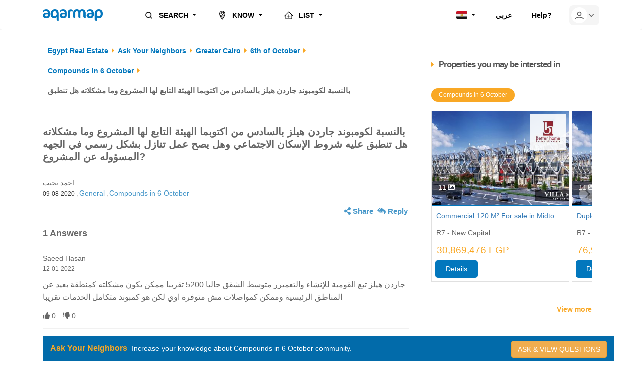

--- FILE ---
content_type: text/html; charset=UTF-8
request_url: https://aqarmap.com.eg/en/ask-neighbors/10764/answers/
body_size: 10131
content:

<!DOCTYPE html>
<html lang="en" dir="ltr" ng-app="moonshot">

<head>
    <meta charset="UTF-8" />

    <title>بالنسبة لكومبوند جاردن هيلز بالسادس من اكتوبما اله... -  | Aqarmap</title>

                <meta name="description" content="Ask the neighbors in Compounds in 6 October and know more (1 Answers) - جاردن هيلز تبع القومية للإنشاء والتعميرر متوسط الشقق حاليا 5200 تقريبا ممكن يكون مشكلته كمنطقة بعيد عن المناطق الرئيسية ">
    
    <meta name="viewport" content="width=device-width, initial-scale=1.0, maximum-scale=1.0, user-scalable=no" >
    <meta http-equiv="Accept-CH" content="DPR, Width, Viewport-Width">
    <meta http-equiv="X-UA-Compatible" content="IE=edge">
    <meta name="theme-color" content="#007dbe">
    <meta name="author" content="Aqarmap">
    <meta name="apple-itunes-app" content="app-id=642633889">
    <meta name="google-play-app" content="app-id=com.aqarmap.android">
    <meta name="robots" content="noindex, follow">
    
        <link rel="preload" as="image" href="https://aqarmap.com.eg/images/placeholder.svg">
    <link rel="preload" as="image" href="https://aqarmap.com.eg/images/logo-en-white.svg">
    <link rel="icon" type="image/x-icon" href="https://aqarmap.com.eg/favicon.ico" />
    <link rel="manifest"  href="https://aqarmap.com.eg/manifest.json" />
        <link rel="alternate" hreflang="ar"
          href="https://aqarmap.com.eg/ar/ask-neighbors/10764/answers/"/>
    <link rel="alternate" hreflang="en"
          href="https://aqarmap.com.eg/en/ask-neighbors/10764/answers/"/>
    <link rel="alternate" hreflang="x-default"
          href="https://aqarmap.com.eg/ar/ask-neighbors/10764/answers/"/>

    <meta name="twitter:card" content="summary_large_image" />
    <meta name="twitter:site" content="@Aqarmap" />
    <meta name="twitter:creator" content="@Aqarmap" />

    <meta property="og:title" content="بالنسبة لكومبوند جاردن هيلز بالسادس من اكتوبما اله... - Aqarmap"/>
    <meta property="og:description" content="Explore more questions and answers about your neighborhood or ask your neighbors and know more" />
    <meta property="og:image" content="https://s3.amazonaws.com/static.aqarmap.net/images/sharing/know-more.png" />
    <meta property="og:site_name" content="Aqarmap" />
    <meta property="fb:app_id" content=""/>

    <link rel="stylesheet" href="https://aqarmap.com.eg/builds/css/build.min.css" />
    
        
                <script>
            var app_data = {};
            app_data.locale = 'en';
            app_data.debug = false;
            app_data.base_url = "https:\/\/aqarmap.com.eg\/en\/";
            app_data.is_authenticated = false;
            app_data.messaging_api_key = "";
            app_data.messaging_sender_id = "1000000000000";
            app_data.country = "eg";
            app_data.topBar = "";
            app_data.topBarStarts = "";
            app_data.topBarCounter = "";
            app_data.environment = "prod"
            app_data.currency = "EGP"
            app_data.searchSvcUrl="https://search-svc.aqarmap.com.eg"

        </script>
        <script type="application/ld+json">
            {
                "@context": "https://schema.org",
                "@type": "Organization",
                "logo" : "https://aqarmap.com.eg/images/EnglishLogo.png",
                "url": "https://aqarmap.com.eg"
            }
        </script>
    
            <script type="application/javascript">
    window.env = {
        environment: "prod",
        TELEPORT_URI: "https://fleet-egypt.aqarmap.com",
        MOONSHOT_URI: "https://aqarmap.com.eg/",
        WOOTRIC_NPS: "NPS-7602808c",
        GOOGLE_MAP_KEY: "AIzaSyAyOG1dkUxgCAPlLi9nMXAyaPEtskO6MvM",
        APP_VERSION: "revision-eg-ee208ea",
    };
</script>
    </head>

<body class="ltr  ">
    <!-- Google Tag Manager -->
    <script>
        var tagManagerSettings = 'GTM-WSHP5Q';
        var allowTagManagerDelay = ''
    </script>
    <noscript><iframe  src="//www.googletagmanager.com/ns.html?id=GTM-WSHP5Q"
                      height="0" width="0" style="display:none;visibility:hidden" loading="lazy"></iframe></noscript>
    <script type="application/javascript" src="https://aqarmap.com.eg/builds/js/buildTagManager.min.js"></script>
    <!-- End Google Tag Manager -->

            <script src="https://securepubads.g.doubleclick.net/tag/js/gpt.js"></script>
        <script>
            window.googletag = window.googletag || {cmd: []};
            googletag.cmd.push(function() {
                googletag.pubads().enableSingleRequest();
                googletag.pubads().collapseEmptyDivs();
                googletag.pubads().setTargeting('lang', "en").setTargeting('url', "/en/ask-neighbors/10764/answers/");
            });
                            googletag.cmd.push(function() {
                    googletag.defineSlot('/34628225/half-page', [1140, 225], 'div-gpt-ad-1588539416603-0').addService(googletag.pubads());
                    googletag.enableServices();
                });
                    </script>
        <script>
            window.googletag = window.googletag || {cmd: []};
            googletag.cmd.push(function() {
                googletag.pubads().enableSingleRequest();
                googletag.pubads().collapseEmptyDivs();
                googletag.pubads().setTargeting('lang', "en").setTargeting('url', "/en/ask-neighbors/10764/answers/");
            });
                            googletag.cmd.push(function() {
                    googletag.defineSlot('/34628225/sideadlong', [300, 600], 'div-gpt-ad-1638434601381-0').addService(googletag.pubads());
                    googletag.enableServices();
                });
                    </script>
        <script>
            window.googletag = window.googletag || {cmd: []};
            googletag.cmd.push(function() {
                googletag.pubads().enableSingleRequest();
                googletag.pubads().collapseEmptyDivs();
                googletag.pubads().setTargeting('lang', "en").setTargeting('url', "/en/ask-neighbors/10764/answers/");
            });
                            googletag.cmd.push(function() {
                    googletag.defineSlot('/34628225/feedad', [320, 320], 'div-gpt-ad-1588541966744-0').addService(googletag.pubads());
                    googletag.enableServices();
                });
                    </script>
    

    <div id="overlay-back"></div>
    <div id="overlay"><div class="overlay-text">To enable notifications, please click &quot;Allow&quot;. </div></div>

    <div class="container">
    <div class="row">
                                                                                                                                                                            </div>
</div>
        <div id="vueApp"
         data-feature-toggle=""
         data-user=""
         data-user-email="">
                    <div class="header-wrapper" ng-controller="NavbarController" ng-init="checkIsMobileScreen()">

    <div id="IEerror">
        <div  class="container">
            <div class="row">
                <div class="alert alert-danger alert-dismissable">
                    <span class="fa fa-info-circle" aria-hidden="true"></span> Sorry, your browser is outdated and does not support our website. <br/> Please open our website on <a href='https://www.google.com/chrome/' target='_blank' rel='nofollow'>Google Chrome</a>  of <a href='https://getfirefox.com/' target='_blank' rel='nofollow'>Firefox</a>.
                </div>
            </div>
        </div><!-- Flash Message -->
    </div>
    
<div class="navbar-margin-selector" id="navbar" >
	<nav class="simple-navbar navbar navbar-expand-lg navbar-light">
		<div class="simple-navbar__container container">
			<div class="d-flex align-items-center simple-navbar__brand ">
				<button class="navbar-toggler" type="button" data-toggle="collapse" data-target="#sidebar" aria-controls="sidebar" aria-expanded="false" aria-label="Toggle navigation">
					<span class="navbar-toggler-icon"></span>
				</button>
				<a class="simple-navbar__brand_img" href="/en/" alt="navbar brand"></a>
							</div>
			<div class="collapse navbar-collapse navbar-parent p-0" id="sidebar" data-parent="#navbar">
				<div class="nav-container">
					<a class="nav-container__close-button hidden">x</a>
					<a class="simple-navbar__brand_img simple-navbar__brand_img_side-nav hidden" href="/en/" alt="side brand"></a>
					<ul class="simple-navbar__navbar-nav mr-auto responsive-side-nav">
						<li class="dropdown simple-navbar__item">
							<a href="#" class="icon-btn simple-navbar__icon-btn dropdown-toggle  icon-btn_baby-blue-hover  gtm-btn-more" data-toggle="collapse" data-target="#collapseOne" aria-controls="collapseOne" aria-expanded="false">
								<img class="simple-navbar__item_icon icon" src="https://aqarmap.com.eg/images/home/ic_search.png"/>
								SEARCH
							</a>
							<ul class="collapse simple-navbar__dropdown-menu simple-navbar__dropdown-menu_side-menu" id="collapseOne">
								<li>
																		<a href="https://aqarmap.com.eg/en/for-sale/property-type/" class="icon-btn simple-navbar__icon-btn gtm-btn-search">
										<img class="simple-navbar__icon-btn_img" src="https://aqarmap.com.eg/images/home/ic_listing.svg"/>
										Properties
									</a>
								</li>
								<li>
																		<a href="/en/compounds/" class="icon-btn simple-navbar__icon-btn gtm-btn-compound-search">
										<img class="simple-navbar__icon-btn_img" src="https://aqarmap.com.eg/images/home/ic_compounds.svg"/>
										Compounds
									</a>
								</li>
																																			<li>
										<a href="/en/expo" class="gtm-btn-expo simple-navbar__icon-btn">
											<img class="simple-navbar__icon-btn_img" src="https://aqarmap.com.eg/images/home/ic_expo.svg"/>
											Online Expos
										</a>
									</li>
																																											<li>
										<a class="icon-btn simple-navbar__icon-btn gtm-btn-services-rating" href="https://i.aqarmap.com/mortgage/" rel="nofollow" target="_blank">
											<img class="simple-navbar__icon-btn_img" src="https://aqarmap.com.eg/images/home/ic_money_blue.svg"/>
											Mortgage
										</a>
									</li>
															</ul>
						</li>
													<li class="dropdown dropdown-mobile-shown simple-navbar__item">
								<a href="#" class="icon-btn simple-navbar__icon-btn dropdown-toggle  icon-btn_baby-blue-hover  gtm-btn-
									                                more" data-toggle="collapse" data-target="#collapseTwo" aria-controls="collapseTwo" aria-expanded="false">
									<img class="simple-navbar__item_icon icon" src="https://aqarmap.com.eg/images/home/ic_emblem_black.svg"/>
									KNOW
								</a>
								<ul class="collapse simple-navbar__dropdown-menu  simple-navbar__dropdown-menu_side-menu dropdown-mobile-shown__link" id="collapseTwo">
																													<li>
											<a class="icon-btn simple-navbar__icon-btn gtm-btn-services-rating" href="https://aqarmap.com.eg/en/fe-route/valuation" rel="nofollow">
												<img class="simple-navbar__icon-btn_img" src="https://aqarmap.com.eg/images/home/ic_evaluate_property.svg"/>
												Valuations
											</a>
										</li>
																																																<li>
											<a class="icon-btn simple-navbar__icon-btn gtm-btn-prices-guide" href="/en/neighborhood/">
												<img class="simple-navbar__icon-btn_img" src="https://aqarmap.com.eg/images/home/ic_money.svg"/>
												Prices Guide
											</a>
										</li>
																																																<li>
											<a class="gtm-btn-discussion-main-title simple-navbar__icon-btn" href="/en/ask-neighbors/">
												<img class="simple-navbar__icon-btn_img" src="https://aqarmap.com.eg/images/home/ic_ask_neighbors.svg"/>
												Ask The Neighbors
											</a>
										</li>
																																																<li>
											<a class="gtm-btn-agents simple-navbar__icon-btn" href="/en/agents/">
												<img class="simple-navbar__icon-btn_img" src="https://aqarmap.com.eg/images/home/ic_agent.svg"/>
												Top Agents
											</a>
										</li>
																												<li>
											<a href="https://advice.aqarmap.com.eg/en/events" target="_blank" class="gtm-btn-exhibits-guide simple-navbar__icon-btn">
												<img class="simple-navbar__icon-btn_img" src="https://aqarmap.com.eg/images/home/calendar.svg"/>
												Exhibits Guide
											</a>
										</li>
																																																<li>
											<a href="https://index.aqarmap.com/" class="gtm-btn-services-aqarmap-index simple-navbar__icon-btn" rel="nofollow">
												<img class="simple-navbar__icon-btn_img" src="https://aqarmap.com.eg/images/home/ic_index.svg"/>
												Real Estate Index
											</a>
										</li>
																																																<li>
											<a href="https://advice.aqarmap.com.eg/en/" class="gtm-btn-advice simple-navbar__icon-btn">
												<img class="simple-navbar__icon-btn_img" src="https://aqarmap.com.eg/images/home/ic_idea.svg"/>
												Advice &amp; Tips
											</a>
										</li>
																		<li>
																														<a class="icon-btn simple-navbar__icon-btn gtm-btn-services-rating" href="https://i.aqarmap.com/research/" rel="nofollow">
											<img class="simple-navbar__icon-btn_img" src="https://aqarmap.com.eg/images/home/ic_market_research.svg"/>
											Market Research
										</a>
									</li>
																																							<li>
											<a class="icon-btn simple-navbar__icon-btn gtm-btn-services-rating" href="https://i.aqarmap.com/knowmore/" rel="nofollow">
												<img class="simple-navbar__icon-btn_img" src="https://aqarmap.com.eg/images/home/ic_emblem.svg"/>
												Know more.. *
											</a>
										</li>
																	</ul>
							</li>
												<li class="dropdown simple-navbar__item">
							<a href="#" class="icon-btn simple-navbar__icon-btn dropdown-toggle  icon-btn_baby-blue-hover  gtm-btn-more" data-toggle="collapse" data-target="#collapseThree" aria-controls="collapseThree" aria-expanded="false">
								<img class="simple-navbar__item_icon icon" src="https://aqarmap.com.eg/images/home/ic_sell_property.svg"/>
								LIST
							</a>
							<ul class="collapse simple-navbar__dropdown-menu  simple-navbar__dropdown-menu_side-menu " id="collapseThree">
								<li>
																		<a href="/en/fe-route/my-listings/initialize" class="icon-btn simple-navbar__icon-btn" rel="nofollow">
										<img class="simple-navbar__icon-btn_img" src="https://aqarmap.com.eg/images/home/ic_sell_property.svg"/>
										List Your Property
									</a>
								</li>
								<li>
																											<a class="icon-btn simple-navbar__icon-btn gtm-btn-joinus" href="https://i.aqarmap.com/joinus/index-en.html?campaign=HomepageWeb" rel="nofollow" target="_blank">
										<img class="simple-navbar__icon-btn_img" src="https://aqarmap.com.eg/images/home/ic_Companies_Registration.svg"/>
										List Company Properties
									</a>
								</li>
							</ul>
						</li>
					</ul>
					<ul class="nav simple-navbar__navbar-nav navbar-right responsive-side-nav">
						<li class="dropdown simple-navbar__item">
							<a href="#" class="dropdown-toggle icon-btn simple-navbar__icon-btn" data-toggle="dropdown">
																	<img class="img-responsive" src="/images/egypt.svg" width="22"/>
															</a>
							<ul class="dropdown-menu simple-navbar__dropdown-menu  simple-navbar__dropdown-menu_side-menu simple-navbar__dropdown-menu_drop-top">
								<li class="simple-navbar__item">
																																					<a class="icon-btn simple-navbar__icon-btn" href="https://ksa.aqarmap.com">
											<img class="img-responsive" src="/images/Saudi-flag.svg" width="22"/>
											<span class="mx-3">KSA</span>
										</a>
																	</li>
							</ul>
						</li>
						<li class="simple-navbar__item">
																															<a class="icon-btn simple-navbar__icon-btn" href="/ar/ask-neighbors/10764/answers/">
									<span class="text-line">عربي</span>
								</a>
													</li>
													<li class="simple-navbar__item">
								<a class="gtm-btn-report icon-btn simple-navbar__icon-btn" href="https://wa.me/201006674484" target="_blank" rel="nofollow">
									Help?
								</a>
							</li>
											</ul>
				</div>
			</div>
			<ul class="nav simple-navbar__navbar-nav  ">
									<li class="dropdown simple-navbar__icon-btn_list-item d-flex align-items-center">
						<button class="collapse-btn w-100 m-0 border-0 user-menu-btn" aria-label="userMenu" data-toggle="collapse" data-target="#userControlCollapse" >
							<div class="icon-btn simple-navbar__icon-btn_circle-btn border-0 m-0 ">
								<img class="icon-collapse icon" src="https://aqarmap.com.eg/images/Navbar/ic_profile_gray.svg" alt="User Image"/>
							</div>
														<div class="icon-btn icon-btn simple-navbar__icon-btn simple-navbar__icon-btn_arrow">
								<img class="icon-collapse icon" src="https://aqarmap.com.eg/images/Navbar/ic_chevron_down.svg" alt="Drop down"/>
							</div>
						</button>
						<div class="collapse time-circle-trigger simple-navbar__dropdown-menu  simple-navbar__dropdown-menu_desktop-user-control simple-navbar__dropdown-menu_dir-reverse p-0" id="userControlCollapse">
							
<div class="menu-content menu-content__header ds-px_2x ds-py_3x" ng-init="showDashboardSection=">

            <h3 class="menu-content__title"> Log in </h3>
        <p class="menu-content__text menu-content__header-text"> place adds , take notes , save favorites and more ... </p>
        <a
            id="te-login-button"
            class="icon-btn simple-navbar__action-btn simple-navbar__action-btn_blue-btn"
            href="/en/login"
            rel="nofollow"
            >
            Log in
        </a>
        <a
            id="te-login-button"
            class="icon-btn simple-navbar__action-btn simple-navbar__action-btn_gray-btn"
            href="/en/register"
            rel="nofollow">
            Sign up
        </a>
    </div>

<div class="menu-content menu-content_pb-sm ds-px_2x ds-py_3x">
    <label class="menu-content__text menu-content__text-style ds-mb_2x">My Activities</label>
    <ul class="simple-navbar__dropdown-menu_list" >
                                    <li>
                                        
                        
    <a
    href="" class="icon-btn simple-navbar__icon-btn icon-btn_baby-blue-hover p-0 w-100 h-100 " >
        <div class="menu-content__list-icon icon">
            <img src=" /images/Navbar/UserMenu/ic_heart_strok.svg"></img>
        </div>
        <p class="menu-content__list-label m-0">My Favorites</p>
    </a>

            <span class="badge badge-blue badge-rounded simple-navbar__icon-btn_badge badge">ng::userFavouritesCount::</span>
    
                </li>
                                        <li>
                                        
                        
    <a
    href="" class="icon-btn simple-navbar__icon-btn icon-btn_baby-blue-hover p-0 w-100 h-100 " >
        <div class="menu-content__list-icon icon">
            <img src=" /images/Navbar/UserMenu/ic_note.svg"></img>
        </div>
        <p class="menu-content__list-label m-0">My Notes</p>
    </a>

            <span class="badge badge-blue badge-rounded simple-navbar__icon-btn_badge badge">ng::userMotesCount::</span>
    
                </li>
            
                
    </ul>
</div>
						</div>
					</li>
							</ul>
		</div>
	</nav>
	</div>
</div>
                
                                    
<div class="header container ads-header margin-header">
    <div class="row">
        <div class="col-xs-12 col-md-12 ad_container" style="overflow-x: hidden;">
                                                <div id='div-gpt-ad-1588539416603-0' style='width: 1140px; height: 225px;'>
                        <script type="application/javascript" v-pre defer>
                            if (typeof googletag !== 'undefined') {
                                googletag.cmd.push(function() { googletag.display('div-gpt-ad-1588539416603-0'); });
                            }
                        </script>
                    </div>
                                    </div>
    </div>
</div>
        
                    
    <section id="neighborhood_discussion_comments">
        <div class="discussions" ng-controller="neighborhoodDiscussionController" itemscope itemtype="https://schema.org/QAPage" data-sticky-container>
            <div class="container">
                <div class="row">
                    <div class="col-lg-8 col-md-8 col-sm-8 col-xs-12">
                        <div class="row" itemprop="mainEntity" itemscope itemtype="https://schema.org/Question">
                            <div class="col-lg-12 col-md-12 col-sm-12 col-xs-12 hidden-sm hidden-xs">
                                                                                            <ul vocab="https://schema.org/" typeof="BreadcrumbList"     class="breadcrumb">
                                                                
                                                <li property="itemListElement" typeof="ListItem"       class="first" >                <a class="link" href="/en/" property="item" typeof="WebPage"    ><span property="name">                        Egypt Real Estate
            </span></a>                                            <meta   property="position" content="1" />
                    </li>
    
                        
                                                <li property="itemListElement" typeof="ListItem"       >                <a class="link" href="/en/ask-neighbors/" property="item" typeof="WebPage"    ><span property="name">                        Ask Your Neighbors
            </span></a>                                            <meta   property="position" content="2" />
                    </li>
    
                        
                                                <li property="itemListElement" typeof="ListItem"       >                <a class="link" href="/en/ask-neighbors/?location=1" property="item" typeof="WebPage"     title="Ask Your Neighbors in Greater Cairo"><span property="name">                        Greater Cairo
            </span></a>                                            <meta   property="position" content="3" />
                    </li>
    
                        
                                                <li property="itemListElement" typeof="ListItem"       >                <a class="link" href="/en/ask-neighbors/?location=31" property="item" typeof="WebPage"     title="Ask Your Neighbors in 6th of October"><span property="name">                        6th of October
            </span></a>                                            <meta   property="position" content="4" />
                    </li>
    
                        
                                                <li property="itemListElement" typeof="ListItem"       >                <a class="link" href="/en/ask-neighbors/?location=325" property="item" typeof="WebPage"     title="Ask Your Neighbors in Compounds in 6 October"><span property="name">                        Compounds in 6 October
            </span></a>                                            <meta   property="position" content="5" />
                    </li>
    
                        
                                                <li property="itemListElement" typeof="ListItem"       class="active last" >                <a class="link" href="/en/ask-neighbors/10764/answers/" property="item" typeof="WebPage"    ><span property="name">                        بالنسبة لكومبوند جاردن هيلز بالسادس من اكتوبما الهيئة التابع لها المشروع وما مشكلاته 
هل تنطبق
            </span></a>                                            <meta   property="position" content="6" />
                    </li>
    
                
        </ul>
    
                            </div>
                            <div class="col-lg-12 col-md-12 col-sm-12 col-xs-12">
                                <div class="main-comment-discussion-container">
                                    <div class="page-header">
                                        <span itemprop="name" class="hidden">بالنسبة لكومبوند جاردن هيلز بالسادس من اكتوبما الهيئة التابع لها المشروع وما مشكلاته 
هل تنطبق عليه شروط الإسكان الاجتماعي
وهل يصح عمل تنازل بشكل رسمي في الجهه المسؤوله عن المشروع?</span>
                                        <h1 class="comment-discussion" itemprop="text">
                                        بالنسبة لكومبوند جاردن هيلز بالسادس من اكتوبما الهيئة التابع لها المشروع وما مشكلاته 
هل تنطبق عليه شروط الإسكان الاجتماعي
وهل يصح عمل تنازل بشكل رسمي في الجهه المسؤوله عن المشروع?
                                                                                </h1>
                                    </div>


                                    <div class="discussion-replies-header"`>
                                        <div class="discussion-main-data">
                                            <small>
                                                <div itemprop="author" itemscope itemtype="https://schema.org/Person">
                                                    <span itemprop="name" class="comment-author">احمد نجيب </span>
                                                </div>
                                                <time itemprop="dateCreated" datetime="August 9, 2020 03:23">09-08-2020</time>
                                                , <a target="_blank" href="/en/ask-neighbors/?category=1">General</a>                                                , <a
                                                    href="/en/ask-neighbors/?location=325">Compounds in 6 October</a>                                            </small>
                                        </div>
                                        <div class="pull-left flip">
                                            <div>
                                                                                            </div>
                                        </div>
                                        <div class="pull-right flip">
                                                                                            <a class="action-btn" data-toggle="modal" data-target="#discussionSharingModal">
                                                    <i class="fa fa-share-alt" aria-hidden="true"></i>
                                                    Share</a>
                                            
                                            <a class="action-btn" href="#reply"><i class="fa fa-reply-all" aria-hidden="true"></i>
                                                Reply</a>
                                        </div>
                                    </div>
                                </div>
                                <hr/>
                                <div>
                                    <h2 class="answers-count"><span itemprop="answerCount" class="hidden">1</span>1 Answers</h2>
                                </div>
                            </div>
                            <div class="col-lg-12 col-md-12 col-sm-12 col-xs-12">
                                                                    <div>
                                                                                                                                                                                                                        <div id="comment-8217" class="media">
                                                <div class="media-body" itemscope itemtype="https://schema.org/Answer" itemprop="acceptedAnswer">
                                                    <link itemprop="url" href="https://aqarmap.com.eg/en/ask-neighbors/10764/answers/#comment-8217" />
                                                    <div class="comment-heading">
                                                        <small>
                                                            <div itemprop="author" itemscope itemtype="https://schema.org/Person">
                                                            <span
                                                                class="comment-author" itemprop="name">Saeed Hasan</span>
                                                            </div>
                                                            <time itemprop="dateCreated" datetime="January 12, 2022 13:49">12-01-2022</time>
                                                        </small>
                                                                                                            </div>
                                                    <p class="media-heading comment-content comment-discussion" itemprop="text">
                                                        جاردن هيلز تبع القومية للإنشاء والتعميرر متوسط الشقق حاليا 5200 تقريبا ممكن يكون مشكلته كمنطقة بعيد عن المناطق الرئيسية وممكن كمواصلات مش متوفرة اوي لكن هو كمبوند متكامل الخدمات تقريبا
                                                    </p>
                                                    <div class="likes-container" >
                                                        <a                                                             class="comment-like" id="like_8217" ng-click="setCurrentAction('removeLike');toggleLikeEvents($event, data);"
                                                        
                                                            href=""><i class="fa fa-thumbs-up" aria-hidden="true"></i>
                                                            <span id="likeCounter_8217" class="likesCount" itemprop="upvoteCount">0</span>
                                                        </a>
                                                        <input type="hidden" class="commentId" value="8217">
                                                        <a                                                             class="comment-unlike" id="unlike_8217" ng-click="setCurrentAction('removeUnLike');toggleLikeEvents($event, data);"
                                                                                                                    href=""><i class="fa fa-thumbs-down" aria-hidden="true"></i>
                                                            <span id="unlikeCounter_8217" class="likesCount">0</span></a>
                                                    </div>
                                                </div>
                                            </div>
                                            <hr/>
                                                                            </div>
                                                                <form name="comment" method="post" action="/en/comment/10764/create/" ng-submit="submitDiscussion($event, data)">
                                <div class="reply_content" id="reply">
                                    <div><label for="comment_content" class="required">Your Reply : </label><textarea id="comment_content" name="comment[content]" required="required" class="discussion-textarea" placeholder="Write Your Answer"></textarea></div>
                                </div>
                                <button type="submit" id="discussion-submit-btn"
                                        class="btn btn-lg btn-primary pull-right flip ">Reply</button>
                                <input type="hidden" id="comment__token" name="comment[_token]" value="8d4ed4d382eec5890984db2c087aa.vInaaDCyQ9ftgMD_vEcLBJKcpKU4RgxTIpGlZcEePNQ.2M-FJHnbB5KE8oiY6HR4Ytmx3dcVBXkAdMbDLbMtTL7L4IUnBfAbltvYow" /></form>
                            </div>
                            <div class="col-lg-12 col-md-12 col-sm-12 col-xs-12 mobile-breadcrumb visible-sm visible-xs">
                                                                
    <ol class="breadcrumb">
            
                <li class="first">        <a href="/en/">Egypt Real Estate</a>        

    </li>

    
                <li>        <a href="/en/ask-neighbors/">Ask Your Neighbors</a>        

    </li>

    
                <li>        <a href="/en/ask-neighbors/?location=1" title="Ask Your Neighbors in Greater Cairo">Greater Cairo</a>        

    </li>

    
                <li>        <a href="/en/ask-neighbors/?location=31" title="Ask Your Neighbors in 6th of October">6th of October</a>        

    </li>

    
                <li>        <a href="/en/ask-neighbors/?location=325" title="Ask Your Neighbors in Compounds in 6 October">Compounds in 6 October</a>        

    </li>

    
                <li class="active last">        <a href="/en/ask-neighbors/10764/answers/">بالنسبة لكومبوند جاردن هيلز بالسادس من اكتوبما الهيئة التابع لها المشروع وما مشكلاته 
هل تنطبق</a>        

    </li>


    </ol>

                            </div>
                        </div>
                    </div>
                    <div class="col-lg-4 col-md-4 col-sm-4 col-xs-12 panel-white padding-md-zero small-container">
                        <div class="col-lg-12 col-md-12 col-sm-12 col-xs-12">
                                                        <div class="page-header">
                                <p class="custom-small-header">Properties you may be intersted in
                                </p>
                            </div>
                                                        <div class="interested-listings">
                                <div>
    <ul class="nav nav-pills">
                                <li  class="active"><a data-toggle="pill" href="#1">Compounds in 6 October</a></li>
                        </ul>

    <div class="tab-content">
                    <div id='1' class="tab-pane active">
                <div class="MultiCarousel" data-items="1,3,5" data-slide="1" data-interval="1000" id="MultiCarousel1">
                    <div class="MultiCarousel-inner" data-index="1" id="MultiCarouselinner">
                                                                                                                                                                    <div class="item frtsitem small-card">
                                <div class="listing-card-container">
                                    <div class="listing-card clearfix">
                                        <a href="/en/listing/5968757-projects-mid-town-villa-mall" target="_blank">
                                            <div class="img-container">
                                                                                                    <img class="lazyload" src="/images/placeholder.svg" data-src="https://img-4.aqarmap.com.eg/new-aqarmap-media/search-thumb/2106/60d75f6410ed9726761393.jpg" alt="Commercial 120 M² For sale in Midtown Villa Mall-R7 - New Capital" width="368">
                                                                                                                                                                                                            <div class="listing-Logo">
                                                            <img class="lazyload" src="/images/placeholder.svg" data-src="https://img-4.aqarmap.com.eg/new-aqarmap-media/logo/2106/60d75f6fec561671530394.jpg" alt="user-logo">
                                                        </div>
                                                                                                                                                    <div class="thumbnail-details">
                                                    <div class="photos-number top">
                                                        11
                                                        <span class="fa fa-image"> </span>
                                                    </div>
                                                </div>
                                            </div>
                                        </a>
                                        <p><a href="/en/listing/5968757-projects-mid-town-villa-mall" target="_blank">Commercial <span class="integer">120</span> M² For sale in Midtown Villa Mall-R<span class="integer">7</span> - New Capital</a></p>
                                        <p>
                                            R7 - New Capital
                                        </p>
                                        <div class="clearfix">
                                            <div class="price-container">
                                                                                            <span class="integer">30,869,476</span> EGP
                                                                                        </div>

                                            <a href="/en/listing/5968757-projects-mid-town-villa-mall" target="_blank" class="detailsButton">Details</a>                                        </div>
                                    </div>
                                </div>
                            </div>
                                                                                                                                            <div class="item  small-card">
                                <div class="listing-card-container">
                                    <div class="listing-card clearfix">
                                        <a href="/en/listing/5968760-projects-mid-town-villa-mall" target="_blank">
                                            <div class="img-container">
                                                                                                    <img class="lazyload" src="/images/placeholder.svg" data-src="https://img-4.aqarmap.com.eg/new-aqarmap-media/search-thumb/2106/60d75f6410ed9726761393.jpg" alt="Duplex Shop 265 M² For sale in Midtown Villa Mall-R7 - New Capital" width="368">
                                                                                                                                                                                                            <div class="listing-Logo">
                                                            <img class="lazyload" src="/images/placeholder.svg" data-src="https://img-4.aqarmap.com.eg/new-aqarmap-media/logo/2106/60d75f6fec561671530394.jpg" alt="user-logo">
                                                        </div>
                                                                                                                                                    <div class="thumbnail-details">
                                                    <div class="photos-number top">
                                                        11
                                                        <span class="fa fa-image"> </span>
                                                    </div>
                                                </div>
                                            </div>
                                        </a>
                                        <p><a href="/en/listing/5968760-projects-mid-town-villa-mall" target="_blank">Duplex Shop <span class="integer">265</span> M² For sale in Midtown Villa Mall-R<span class="integer">7</span> - New Capital</a></p>
                                        <p>
                                            R7 - New Capital
                                        </p>
                                        <div class="clearfix">
                                            <div class="price-container">
                                                                                            <span class="integer">76,976,899</span> EGP
                                                                                        </div>

                                            <a href="/en/listing/5968760-projects-mid-town-villa-mall" target="_blank" class="detailsButton">Details</a>                                        </div>
                                    </div>
                                </div>
                            </div>
                                                                                                                                            <div class="item  small-card">
                                <div class="listing-card-container">
                                    <div class="listing-card clearfix">
                                        <a href="/en/listing/5968756-projects-mid-town-villa-mall" target="_blank">
                                            <div class="img-container">
                                                                                                    <img class="lazyload" src="/images/placeholder.svg" data-src="https://img-4.aqarmap.com.eg/new-aqarmap-media/search-thumb/2106/60d75f6410ed9726761393.jpg" alt="Commercial 120 M² For sale in Midtown Villa Mall-R7 - New Capital" width="368">
                                                                                                                                                                                                            <div class="listing-Logo">
                                                            <img class="lazyload" src="/images/placeholder.svg" data-src="https://img-4.aqarmap.com.eg/new-aqarmap-media/logo/2106/60d75f6fec561671530394.jpg" alt="user-logo">
                                                        </div>
                                                                                                                                                    <div class="thumbnail-details">
                                                    <div class="photos-number top">
                                                        11
                                                        <span class="fa fa-image"> </span>
                                                    </div>
                                                </div>
                                            </div>
                                        </a>
                                        <p><a href="/en/listing/5968756-projects-mid-town-villa-mall" target="_blank">Commercial <span class="integer">120</span> M² For sale in Midtown Villa Mall-R<span class="integer">7</span> - New Capital</a></p>
                                        <p>
                                            R7 - New Capital
                                        </p>
                                        <div class="clearfix">
                                            <div class="price-container">
                                                                                            <span class="integer">25,044,019</span> EGP
                                                                                        </div>

                                            <a href="/en/listing/5968756-projects-mid-town-villa-mall" target="_blank" class="detailsButton">Details</a>                                        </div>
                                    </div>
                                </div>
                            </div>
                                                                                                                                            <div class="item  small-card">
                                <div class="listing-card-container">
                                    <div class="listing-card clearfix">
                                        <a href="/en/listing/5968706-projects-midtown-skymall" target="_blank">
                                            <div class="img-container">
                                                                                                    <img class="lazyload" src="/images/placeholder.svg" data-src="https://img-1.aqarmap.com.eg/new-aqarmap-media/search-thumb/2302/63eb55a29c083515273739.jpg" alt="Shops 120 M² For sale in Midtown Sky Mall-R7 - New Capital" width="368">
                                                                                                                                                                                                            <div class="listing-Logo">
                                                            <img class="lazyload" src="/images/placeholder.svg" data-src="https://img-1.aqarmap.com.eg/new-aqarmap-media/logo/2302/63eb55a1cd419874509967.jpg" alt="user-logo">
                                                        </div>
                                                                                                                                                    <div class="thumbnail-details">
                                                    <div class="photos-number top">
                                                        5
                                                        <span class="fa fa-image"> </span>
                                                    </div>
                                                </div>
                                            </div>
                                        </a>
                                        <p><a href="/en/listing/5968706-projects-midtown-skymall" target="_blank">Shops <span class="integer">120</span> M² For sale in Midtown Sky Mall-R<span class="integer">7</span> - New Capital</a></p>
                                        <p>
                                            R7 - New Capital
                                        </p>
                                        <div class="clearfix">
                                            <div class="price-container">
                                                                                            <span class="integer">43,252,352</span> EGP
                                                                                        </div>

                                            <a href="/en/listing/5968706-projects-midtown-skymall" target="_blank" class="detailsButton">Details</a>                                        </div>
                                    </div>
                                </div>
                            </div>
                                                                                                                                            <div class="item  small-card">
                                <div class="listing-card-container">
                                    <div class="listing-card clearfix">
                                        <a href="/en/listing/5968707-projects-midtown-skymall" target="_blank">
                                            <div class="img-container">
                                                                                                    <img class="lazyload" src="/images/placeholder.svg" data-src="https://img-1.aqarmap.com.eg/new-aqarmap-media/search-thumb/2302/63eb55a29c083515273739.jpg" alt="Shops 120 M² For sale in Midtown Sky Mall-R7 - New Capital" width="368">
                                                                                                                                                                                                            <div class="listing-Logo">
                                                            <img class="lazyload" src="/images/placeholder.svg" data-src="https://img-1.aqarmap.com.eg/new-aqarmap-media/logo/2302/63eb55a1cd419874509967.jpg" alt="user-logo">
                                                        </div>
                                                                                                                                                    <div class="thumbnail-details">
                                                    <div class="photos-number top">
                                                        5
                                                        <span class="fa fa-image"> </span>
                                                    </div>
                                                </div>
                                            </div>
                                        </a>
                                        <p><a href="/en/listing/5968707-projects-midtown-skymall" target="_blank">Shops <span class="integer">120</span> M² For sale in Midtown Sky Mall-R<span class="integer">7</span> - New Capital</a></p>
                                        <p>
                                            R7 - New Capital
                                        </p>
                                        <div class="clearfix">
                                            <div class="price-container">
                                                                                            <span class="integer">49,906,560</span> EGP
                                                                                        </div>

                                            <a href="/en/listing/5968707-projects-midtown-skymall" target="_blank" class="detailsButton">Details</a>                                        </div>
                                    </div>
                                </div>
                            </div>
                                                                    </div>
                    <button class="btn btn-primary leftLst " id='rightLst1'><i class="fa fa-chevron-left"></i></button>
                    <button class="btn btn-primary rightLst " id='leftLst1'><i class="fa fa-chevron-right"></i></button>
                </div>
                <div class="view-all-articles-container">
                                                            <a target="_blank" href="/en/for-sale/commercial/cairo/new-administrative-capital/r7/mydtwn-fyl-mwl-btr-hwm/" target="_blank">View more</a>
                                    </div>
            </div>
        
    </div>

</div>
                            </div>
                        </div>
                                            </div>
                    <div class="container ask-question-container-parent">
                        <div class="ask-question-container sticky" data-sticky-class="sticky-on">
                            <div class="container-fluid">
                                <div class="row">
                                    <div class="col-xs-12">
                                        <div class="header">
                                            <h2 class="custom-header white">Ask Your Neighbors</h2>
                                            <p class="responsive_style">
                                                Increase your knowledge
                                                                                                    about Compounds in 6 October community.                                                                                            </p>

                                            <div class="ask-question-btn-container">
                                                <a class="btn btn-block btn-warning"
                                                   href="/en/ask-neighbors/?location=325&amp;category=1">
                                                    Ask &amp; view questions
                                                   </a>
                                            </div>
                                        </div>
                                    </div>
                                </div>
                            </div>
                        </div>
                    </div>
                </div>
            </div>
        </div>
    </section>
            <div class="modal bd-example-modal-lg element-share-modal" id="discussionSharingModal" tabindex="-1" role="dialog">
    <div class="modal-dialog" role="document" >
        <div class="modal-header modal-lg">
            <button type="button" class="close-absolute" data-dismiss="modal" aria-label="Close">
                <span>x</span>
            </button>
            <span class="modal-title model-header-title">
                Share بالنسبة لكومبوند جاردن هيلز بالسادس من اكتوبما الهيئة التابع لها المشروع وما مشكلاته 
هل تنطبق عليه شروط الإسكان الاجتماعي
وهل يصح عمل تنازل بشكل رسمي في الجهه المسؤوله عن المشروع?
            </span>
        </div>
        <div class="modal-content modal-lg">
            <div class="modal-body">
                <div class="share-content-container">
    
    <input class="form-group borderLight share-input-url" value="https://aqarmap.com.eg/en/ask-neighbors/10764/answers/?utm_source=system&amp;utm_medium=share&amp;utm_campaign=ask-neighbors" />
    <div class="btn-share-box">
        <a class="btn btn-default btn-facebook" onclick="shareOnFb('https://aqarmap.com.eg/en/ask-neighbors/10764/answers/?utm_source=system&amp;utm_medium=share&amp;utm_campaign=ask-neighbors', 'ask-neighbors')">
            <img src="https://aqarmap.com.eg/images/BrandsIcons/facebook.svg">
        </a>
                    <a class="btn btn-default btn-twitter" onclick="tweet('https://aqarmap.com.eg/en/ask-neighbors/10764/answers/?utm_source=system&amp;utm_medium=share&amp;utm_campaign=ask-neighbors', 'ask-neighbors')">
                <img src="https://aqarmap.com.eg/images/BrandsIcons/twitter.svg">
            </a>
                <a class="btn btn-default btn-whatsapp hidden-lg hidden-xl" onclick="shareOnWhatsApp('https://aqarmap.com.eg/en/ask-neighbors/10764/answers/?utm_source=system&amp;utm_medium=share&amp;utm_campaign=ask-neighbors', 'ask-neighbors')">
            <img alt="whatsapp" src="https://aqarmap.com.eg/images/BrandsIcons/whatsapp.svg">
        </a>
    </div>
</div>
            </div>
        </div><!-- /.modal-content -->
    </div><!-- /.modal-dialog -->
</div>
                        </div>


    
<div class="mainfooterContainer">
    <footer class="footer-v2">
        <div class="container">
            <div class="row footer-section mb-4">
                <div class="footer-section__text-area footer-section__text-area_brand-area col-md-6 col-12">
                    <a href="/en/" class="footer-section__text-area_logo footer-section_mobile-margin"></a>
                    <img class="footer-section__text-area_brand-area_img"
                        width="30" hight="50"
                        src="https://aqarmap.com.eg/images/ic_Emblem_footer.svg"
                        alt="Aqarmap" />
                    <p class="footer-section__text-area_paragraph footer-section_mobile-margin footer-section_desktop-margin">
                    Aqarmap services allow you to buy or sell a property while providing essential information to help you take one of life’s biggest financial decisions.
                    </p>
                </div>
                <div class="col-1"></div>
                <div class="footer-section__links-area col-md-5 col-12">
                    <div class="footer-section__links-area__services footer-section_mobile-margin">
                        <ul class="inline-list inline-list__bullet list-inline">
                                                            <li class="item item_white list-inline-item">
                                    <a href="https://i.aqarmap.com/aboutus/" rel="nofollow">About us</a>
                                </li>
                                                                                        <li class="item item_white list-inline-item">
                                    <a href="https://i.aqarmap.com/careers/" rel="nofollow">Jobs</a>
                                </li>
                                                        <li class="item item_white list-inline-item">
                                <a href="/en/page/contact-us" rel="nofollow">Contact</a>
                            </li>
                                                                                        <li class="item item_white list-inline-item">
                                    <a href="/en/sitemap/flow" rel="nofollow">Sitemap</a>
                                </li>
                                                                                    <li class="item item_white list-inline-item">
                                <a href="/en/page/terms" rel="nofollow">Terms</a>
                            </li>
                                                    </ul>
                    </div>
                    <div class="footer-section__links-area__apps footer-section_mobile-margin footer-section_desktop-margin">
                        <ul class="list-inline">
                            <li class="list-inline-item">
                                <a href="https://play.google.com/store/apps/details?id=com.aqarmap.android"
                                    class="inline-list__app-icon" title="Android App" rel="nofollow">
                                    <img
                                        width="80" height="24"
                                        class="inverted"
                                        alt="aqarmap android app"
                                        src="https://aqarmap.com.eg/images/BrandsIcons/google.svg" />
                                </a>
                            </li>
                            <li class="list-inline-item">
                                <a href="https://apps.apple.com/us/app/aqarmap-egypt/id642633889"
                                    class="inline-list__app-icon" title="Ios App" rel="nofollow">
                                    <img
                                        width="80" height="24"
                                        alt="aqarmap ios app"
                                        src="https://aqarmap.com.eg/images/BrandsIcons/IOS.svg" />
                                </a>
                            </li>
                        </ul>
                    </div>
                    <div class="footer-section__links-area__socials footer-section_desktop-margin">
                        <ul class="inline-list list-inline">
                            <li class="item item_margin list-inline-item">
                                <a href="https://facebook.com/aqarmapcom"
                                    title="Facebook" rel="nofollow">
                                    <img
                                        width="10" height="20"
                                        alt="aqarmap on facebook"
                                        src="https://aqarmap.com.eg/images/BrandsIcons/socials/facebook.svg" />
                                </a>
                            </li>
                            <li class="item item_margin list-inline-item">
                                <a href="https://instagram.com/aqarmap" title="Instagram" rel="nofollow">
                                    <img
                                        width="20" height="20"
                                        alt="aqarmap on instagram"
                                        src="https://aqarmap.com.eg/images/BrandsIcons/socials/instagram-logo.svg" />
                                </a>
                            </li>
                            <li class="item item_margin list-inline-item">
                                <a href="https://www.youtube.com/aqarmapco" title="Youtube" rel="nofollow">
                                    <img
                                        width="30" height="20"
                                        alt="aqarmap on youtube"
                                        src="https://aqarmap.com.eg/images/BrandsIcons/socials/youtube.svg" />
                                </a>
                            </li>
                            <li class="item list-inline-item">
                                <a href="https://twitter.com/aqarmap" title="Twitter"  rel="nofollow">
                                    <img
                                        width="25" height="20"
                                        alt="aqarmap on twitter"
                                        src="https://aqarmap.com.eg/images/BrandsIcons/socials/twitter.svg" />
                                </a>
                            </li>
                        </ul>
                    </div>
                </div>
            </div>
        </div>
    </footer>
</div>




    <script>
    function getAddLocationPlaceHolder() {
        return '+ Add Location';
    }
    function getDefaultPlaceHolder() {
        return 'City or Neighborhood or Street name';
    }
</script>
<!-- Javascript categorized files -->
    <script src="https://aqarmap.com.eg/builds/js/build.min.js"></script>
    <script defer type="application/javascript" src="https://aqarmap.com.eg/builds/js/buildTopSellers.min.js"></script>
    <!-- Javascript files -->

    <script src="//maps.google.com/maps/api/js?v=3.2&amp;sensor=false&amp;key=AIzaSyAyOG1dkUxgCAPlLi9nMXAyaPEtskO6MvM"></script>
        <script src="https://aqarmap.com.eg/js/translations/jstranslation/en.js" defer></script>

    <!-- HTML5 Shim and Respond.js IE8 support of HTML5 elements and media queries -->
    <!--[if lt IE 9]>
    <script src="https://oss.maxcdn.com/libs/html5shiv/3.7.0/html5shiv.js"></script>
    <script src="https://oss.maxcdn.com/libs/respond.js/1.3.0/respond.min.js"></script>
    <![endif]-->

    <script type="application/javascript">
        // Google Tag Manager Data Layer initialization
        window.dataLayer = window.dataLayer || [];

        // Translator initialization
        window.Translator = window.Translator || [];
    </script>

        
        
    
    
    
        <script>
        $(document).ready(function () {
            dataLayer.push({"PageType":"neighborhood_discussion_comments","email":" "});
        });
    </script>

    <script>
        $("#explore-more").click(function () {
            $(this).hide();
        });
        $(document).ready(function () {
            if ($(window).width() > mobileWindowSize){
                var sticky = new Sticky('.sticky');
            }
        });
    </script>

            <script src="https://aqarmap.com.eg/js/fos_js_routes.js"></script>
        <script>
            Routing.setPrefix("en__RG__");
        </script>
    
    
            <!-- begin Wootric code -->
        <script>
            window.wootric = function(){};
        </script>
        <script type="text/javascript" src="https://cdn.wootric.com/wootric-sdk.js"></script>
                    <script type="text/javascript">
                //window.wootric_survey_immediately = true; // Shows survey immediately for testing purposes. TODO: Comment out for production.
                window.wootricSettings = {
                    account_token:  'NPS-8fa9e73b'
                };
                 window.wootric("run");
            </script>
            

    </body>
</html>


--- FILE ---
content_type: text/html; charset=utf-8
request_url: https://www.google.com/recaptcha/api2/aframe
body_size: 147
content:
<!DOCTYPE HTML><html><head><meta http-equiv="content-type" content="text/html; charset=UTF-8"></head><body><script nonce="iOuJnp0DG8udAbNbrlkCOw">/** Anti-fraud and anti-abuse applications only. See google.com/recaptcha */ try{var clients={'sodar':'https://pagead2.googlesyndication.com/pagead/sodar?'};window.addEventListener("message",function(a){try{if(a.source===window.parent){var b=JSON.parse(a.data);var c=clients[b['id']];if(c){var d=document.createElement('img');d.src=c+b['params']+'&rc='+(localStorage.getItem("rc::a")?sessionStorage.getItem("rc::b"):"");window.document.body.appendChild(d);sessionStorage.setItem("rc::e",parseInt(sessionStorage.getItem("rc::e")||0)+1);localStorage.setItem("rc::h",'1768457947760');}}}catch(b){}});window.parent.postMessage("_grecaptcha_ready", "*");}catch(b){}</script></body></html>

--- FILE ---
content_type: image/svg+xml
request_url: https://aqarmap.com.eg/images/BrandsIcons/google.svg
body_size: 2834
content:
<svg fill="none" height="32" viewBox="0 0 110 32" width="110" xmlns="http://www.w3.org/2000/svg" xmlns:xlink="http://www.w3.org/1999/xlink"><filter id="a" color-interpolation-filters="sRGB" filterUnits="userSpaceOnUse" height="25.7188" width="23.0938" x="4" y="3"><feFlood flood-opacity="0" result="BackgroundImageFix"/><feBlend in="SourceGraphic" in2="BackgroundImageFix" mode="normal" result="shape"/><feColorMatrix in="SourceAlpha" result="hardAlpha" type="matrix" values="0 0 0 0 0 0 0 0 0 0 0 0 0 0 0 0 0 0 127 0"/><feOffset dy="-.15"/><feComposite in2="hardAlpha" k2="-1" k3="1" operator="arithmetic"/><feColorMatrix type="matrix" values="0 0 0 0 0 0 0 0 0 0 0 0 0 0 0 0 0 0 0.12 0"/><feBlend in2="shape" mode="normal" result="effect1_innerShadow_509_30149"/><feColorMatrix in="SourceAlpha" result="hardAlpha" type="matrix" values="0 0 0 0 0 0 0 0 0 0 0 0 0 0 0 0 0 0 127 0"/><feOffset dy=".15"/><feComposite in2="hardAlpha" k2="-1" k3="1" operator="arithmetic"/><feColorMatrix type="matrix" values="0 0 0 0 1 0 0 0 0 1 0 0 0 0 1 0 0 0 0.25 0"/><feBlend in2="effect1_innerShadow_509_30149" mode="normal" result="effect2_innerShadow_509_30149"/></filter><filter id="b" color-interpolation-filters="sRGB" filterUnits="userSpaceOnUse" height="12.8594" width="16.6875" x="4.46094" y="15.8594"><feFlood flood-opacity="0" result="BackgroundImageFix"/><feBlend in="SourceGraphic" in2="BackgroundImageFix" mode="normal" result="shape"/><feColorMatrix in="SourceAlpha" result="hardAlpha" type="matrix" values="0 0 0 0 0 0 0 0 0 0 0 0 0 0 0 0 0 0 127 0"/><feOffset dy="-.15"/><feComposite in2="hardAlpha" k2="-1" k3="1" operator="arithmetic"/><feColorMatrix type="matrix" values="0 0 0 0 0 0 0 0 0 0 0 0 0 0 0 0 0 0 0.08 0"/><feBlend in2="shape" mode="normal" result="effect1_innerShadow_509_30149"/></filter><linearGradient id="c" gradientUnits="userSpaceOnUse" x1="15.8278" x2="-.954199" y1="4.56822" y2="21.3502"><stop offset="0" stop-color="#00a0ff"/><stop offset=".0066" stop-color="#00a1ff"/><stop offset=".2601" stop-color="#00beff"/><stop offset=".5122" stop-color="#00d2ff"/><stop offset=".7604" stop-color="#00dfff"/><stop offset="1" stop-color="#00e3ff"/></linearGradient><linearGradient id="d" gradientUnits="userSpaceOnUse" x1="27.8642" x2="3.66829" y1="15.8619" y2="15.8619"><stop offset="0" stop-color="#ffe000"/><stop offset=".4087" stop-color="#ffbd00"/><stop offset=".7754" stop-color="#ffa500"/><stop offset="1" stop-color="#ff9c00"/></linearGradient><linearGradient id="e" gradientUnits="userSpaceOnUse" x1="18.853" x2="-3.90546" y1="18.1533" y2="40.9118"><stop offset="0" stop-color="#ff3a44"/><stop offset="1" stop-color="#c31162"/></linearGradient><linearGradient id="f" gradientUnits="userSpaceOnUse" x1="1.32234" x2="11.4846" y1="-3.96412" y2="6.19818"><stop offset="0" stop-color="#32a071"/><stop offset=".0685" stop-color="#2da771"/><stop offset=".4762" stop-color="#15cf74"/><stop offset=".8009" stop-color="#06e775"/><stop offset="1" stop-color="#00f076"/></linearGradient><rect fill="#000" height="32" rx="4" width="110"/><g filter="url(#a)"><path d="m4.463 3.39722c-.291.308-.463.786-.463 1.405v22.11598c0 .62.172 1.097.463 1.405l.074.072 12.389-12.389v-.146-.146l-12.389-12.38998z" fill="url(#c)"/><path d="m21.0587 20.1389-4.129-4.131v-.146-.146l4.13-4.13.093.053 4.893 2.78c1.397.794 1.397 2.093 0 2.888l-4.893 2.78z" fill="url(#d)"/><g filter="url(#b)"><path d="m21.1469 20.0834-4.224-4.224-12.46196 12.463c.46.488 1.221.548 2.078.062z" fill="url(#e)"/></g><path d="m21.1469 11.6361-14.60796-8.30002c-.857-.487-1.618-.426-2.078.062l12.46296 12.46302z" fill="url(#f)"/></g><g fill="#fff"><path d="m39.6055 9.78125v-.69922h-2.3125v.70703h1.4531v.125c-.0078.86324-.6406 1.44534-1.5625 1.44534-1.0586 0-1.7227-.8321-1.7227-2.18362 0-1.33203.6602-2.17187 1.7032-2.17187.7695 0 1.3047.3789 1.5234 1.07812h.8789c-.1914-1.13672-1.1211-1.85547-2.4023-1.85547-1.5782 0-2.5977 1.16016-2.5977 2.95313 0 1.81641 1.0078 2.95701 2.6055 2.95701 1.4765 0 2.4336-.9258 2.4336-2.35545zm3.8984 1.08205c-.1562.3437-.5039.5312-1.0117.5312-.6719 0-1.1055-.4843-1.1328-1.2539v-.039h3.0039v-.2891c0-1.32812-.7149-2.13672-1.8985-2.13672-1.1992 0-1.9609.86328-1.9609 2.21094 0 1.35548.7461 2.19528 1.9649 2.19528.9726 0 1.6601-.4687 1.8437-1.2187zm-1.043-2.50392c.6211 0 1.0274.44921 1.0469 1.13671h-2.1484c.0468-.68359.4804-1.13671 1.1015-1.13671zm3.2071-1.67188v1.08203h-.6758v.67188h.6758v2.44139c0 .8164.3711 1.1445 1.3047 1.1445.164 0 .3203-.0195.457-.0429v-.668c-.1172.0117-.1914.0195-.3203.0195-.418 0-.6016-.1992-.6016-.6562v-2.23829h.9219v-.67188h-.9219v-1.08203zm5.3711.3125c.2929 0 .5312-.23828.5312-.52734 0-.29297-.2383-.53125-.5312-.53125-.293 0-.5313.23828-.5313.53125 0 .28906.2383.52734.5313.52734zm-.418 5h.8359v-4.24219h-.8359zm2.3672-5.3125v1.08203h-.6758v.67188h.6758v2.44139c0 .8164.3711 1.1445 1.3047 1.1445.164 0 .3203-.0195.457-.0429v-.668c-.1172.0117-.1914.0195-.3203.0195-.418 0-.6016-.1992-.6016-.6562v-2.23829h.9219v-.67188h-.9219v-1.08203zm7.4375-.46094c-1.6172 0-2.6328 1.13672-2.6328 2.95313 0 1.81251.9922 2.95701 2.6328 2.95701 1.6289 0 2.6289-1.1484 2.6289-2.95701 0-1.8125-1.0078-2.95313-2.6289-2.95313zm0 .77344c1.0664 0 1.7344.84375 1.7344 2.17969 0 1.32421-.6641 2.18361-1.7344 2.18361-1.086 0-1.7383-.8594-1.7383-2.18361 0-1.33594.6719-2.17969 1.7383-2.17969zm3.7187 5h.8399v-2.48828c0-.6836.3945-1.10547 1.0156-1.10547s.918.34375.918 1.04687v2.54688h.8398v-2.74609c0-1.01172-.5234-1.57813-1.4726-1.57813-.6407 0-1.0625.28516-1.2696.75391h-.0625v-.67188h-.8086z"/><path d="m42.5449 21.5664v-1.0723h-3.5508v1.2891h1.834l-.0058.1582c-.0352 1.0547-.8379 1.7637-1.9981 1.7637-1.3945 0-2.2734-1.1192-2.2734-2.959 0-1.8047.8379-2.9121 2.2031-2.9121.9844 0 1.6934.5039 1.957 1.3887h1.7579c-.2461-1.752-1.7168-2.8946-3.7149-2.8946-2.4609 0-4.0137 1.7168-4.0137 4.4356 0 2.7597 1.541 4.4531 4.0547 4.4531 2.3086 0 3.75-1.4063 3.75-3.6504zm4.3946 3.5684c1.9863 0 3.1816-1.2539 3.1816-3.3633 0-2.0918-1.2129-3.3633-3.1816-3.3633-1.9688 0-3.1817 1.2773-3.1817 3.3633 0 2.1035 1.1953 3.3633 3.1817 3.3633zm0-1.3477c-.9141 0-1.4297-.7383-1.4297-2.0156 0-1.2656.5214-2.0098 1.4297-2.0098.9023 0 1.4296.7442 1.4296 2.0098 0 1.2773-.5214 2.0156-1.4296 2.0156zm7.4414 1.3477c1.9863 0 3.1816-1.2539 3.1816-3.3633 0-2.0918-1.2129-3.3633-3.1816-3.3633-1.9688 0-3.1817 1.2773-3.1817 3.3633 0 2.1035 1.1953 3.3633 3.1817 3.3633zm0-1.3477c-.9141 0-1.4297-.7383-1.4297-2.0156 0-1.2656.5215-2.0098 1.4297-2.0098.9023 0 1.4296.7442 1.4296 2.0098 0 1.2773-.5214 2.0156-1.4296 2.0156zm7.4238 3.6563c1.9512 0 3.1875-.9493 3.1875-2.4551v-6.4395h-1.6524v1.0313h-.1054c-.3457-.7031-1.0899-1.1367-1.9629-1.1367-1.6406 0-2.6485 1.2773-2.6485 3.2754 0 1.9335 1.002 3.1874 2.6133 3.1874.9082 0 1.5879-.3691 1.9453-1.0488h.1055v1.2012c0 .7441-.5332 1.1777-1.4473 1.1777-.7382 0-1.2187-.2578-1.3066-.6679h-1.6875c.1055 1.1308 1.2422 1.875 2.959 1.875zm.0234-3.8438c-.9258 0-1.4531-.7266-1.4531-1.8867 0-1.1602.5332-1.8867 1.4531-1.8867s1.4766.7265 1.4766 1.8867c0 1.1601-.5508 1.8867-1.4766 1.8867zm4.9336 1.4004h1.7051v-8.918h-1.7051zm7.6582-1.8223c-.1816.4395-.6445.6856-1.3183.6856-.8907 0-1.4532-.6153-1.4766-1.5996v-.0879h4.4355v-.5098c0-2.039-1.125-3.2578-3.0293-3.2578-1.9218 0-3.1054 1.3008-3.1054 3.3984 0 2.086 1.1601 3.3282 3.1289 3.3282 1.582 0 2.7012-.7559 2.9531-1.9571zm-1.3828-3.498c.7969 0 1.3125.5508 1.3477 1.4355h-2.7539c.0586-.8672.6152-1.4355 1.4062-1.4355zm7.6875-3.1348v8.4551h1.7695v-2.666h1.67c1.7812 0 3.0175-1.1602 3.0175-2.8828 0-1.7461-1.1894-2.9063-2.9296-2.9063zm1.7695 1.4063h1.2891c1.0195 0 1.5996.5215 1.5996 1.5058 0 .961-.5918 1.4883-1.6055 1.4883h-1.2832zm6.2051 7.0488h1.7051v-8.918h-1.7051zm5.25.0996c.8379 0 1.541-.3574 1.875-.9551h.1055v.8555h1.6523v-4.4062c0-1.377-.9668-2.1856-2.6777-2.1856-1.6231 0-2.7188.7441-2.8301 1.9277h1.5703c.1407-.4043.5508-.6211 1.166-.6211.7032 0 1.0899.3223 1.0899.879v.5332l-1.5645.0937c-1.6054.0938-2.5019.7734-2.5019 1.9395 0 1.1777.873 1.9394 2.1152 1.9394zm.5625-1.248c-.5918 0-1.0078-.2989-1.0078-.7969 0-.4746.3574-.75 1.0899-.7969l1.3066-.0879v.4805c0 .6797-.5977 1.2012-1.3887 1.2012zm5.3731 3.4922c1.6112 0 2.4022-.5743 2.9532-2.2208l2.226-6.5742h-1.804l-1.36 4.9219h-.105l-1.359-4.9219h-1.8813l2.2673 6.4864-.058.246c-.141.5215-.504.7325-1.1429.7325-.0703 0-.3281-.0059-.3867-.0176v1.3301c.0703.0117.5859.0176.6504.0176z"/></g></svg>

--- FILE ---
content_type: application/javascript
request_url: https://aqarmap.com.eg/builds/js/buildTagManager.min.js
body_size: 185
content:
/*! moonshot - v0.0.1: 2026-01-14 */
!function(w,d,s,l,i){w[l]=w[l]||[],w[l].push({"gtm.start":(new Date).getTime(),event:"gtm.js"}),setTimeout(function(){var f=d.getElementsByTagName(s)[0],j=d.createElement(s),dl="dataLayer"!=l?"&l="+l:"";j.async=!0,j.src="//www.googletagmanager.com/gtm.js?id="+i+dl,f.parentNode.insertBefore(j,f)},allowTagManagerDelay?2e4:0)}(window,document,"script","dataLayer",tagManagerSettings);

--- FILE ---
content_type: image/svg+xml
request_url: https://aqarmap.com.eg/images/BrandsIcons/socials/youtube.svg
body_size: 562
content:
<svg fill="none" height="16" viewBox="0 0 24 16" width="24" xmlns="http://www.w3.org/2000/svg" xmlns:xlink="http://www.w3.org/1999/xlink"><clipPath id="a"><path d="m.453125 0h23.273v16h-23.273z"/></clipPath><g clip-path="url(#a)"><path d="m12.0931 16c-2.84798 0-6.48997-.044-7.93997-.13-1.4-.1-2.086-.314-2.714-1.421-.673005-1.149-.986005-3.193-.986005-6.442v-.007c0-3.293.3-5.284.985005-6.458.632-1.116 1.315-1.329 2.715-1.41 1.464-.097 5.192-.132 7.93997-.132 2.748 0 6.472.035 7.933.133 1.4.079 2.083.292 2.711 1.409.684 1.167.989 3.157.989 6.455v.012c0 3.3-.3 5.286-.988 6.442-.623 1.108-1.309 1.326-2.711 1.421-1.459.084-5.096.128-7.934.128zm-2.91297-12.364v8.727l7.27297-4.363z" fill="#fff"/></g></svg>

--- FILE ---
content_type: image/svg+xml
request_url: https://aqarmap.com.eg/images/home/ic_Companies_Registration.svg
body_size: 432
content:
<svg height="32" viewBox="0 0 32 32" width="32" xmlns="http://www.w3.org/2000/svg"><path d="m0 0h32v32h-32z" opacity="0"/><path d="m23.4 7.553a2.112 2.112 0 0 0 -2.984 0l-2.116 2.118v-5.571a2.1 2.1 0 0 0 -.618-1.492l-1.988-1.99a2.1 2.1 0 0 0 -1.494-.618h-12.072a2.112 2.112 0 0 0 -2.11 2.11v19.782a2.112 2.112 0 0 0 2.11 2.108h14.063a2.112 2.112 0 0 0 2.11-2.11v-6.25l5.1-5.1a2.108 2.108 0 0 0 -.001-2.987zm-9.318-6.147a.767.767 0 0 1 .618.206l1.988 1.988a.767.767 0 0 1 .206.618h-2.812zm2.813 20.486a.7.7 0 0 1 -.7.7h-14.067a.7.7 0 0 1 -.7-.7v-19.782a.7.7 0 0 1 .7-.7h10.547v3.512a.7.7 0 0 0 .7.7h3.516v5.453l-2.071 2.08-.994.994a.7.7 0 0 0 -.17.275l-.994 2.983a.7.7 0 0 0 .889.889l2.983-.994a.7.7 0 0 0 .275-.17l.085-.085v4.845zm-1.577-7.246.994.994-.38.38-1.492.5.5-1.492zm1.989 0-.994-.994 3.38-3.383.994.994zm5.1-5.1-.725.725-.994-.994.725-.726a.7.7 0 1 1 .994.995z" transform="translate(3.982 4)"/><path d="m70.566 150h-9.845a.7.7 0 1 0 0 1.406h9.844a.7.7 0 1 0 0-1.406z" transform="translate(-53.205 -138.968)"/><path d="m67.753 210h-7.032a.7.7 0 1 0 0 1.406h7.032a.7.7 0 0 0 0-1.406z" transform="translate(-53.205 -196.156)"/><path d="m67.753 270h-7.032a.7.7 0 0 0 0 1.406h7.032a.7.7 0 0 0 0-1.406z" transform="translate(-53.205 -253.343)"/><path d="m67.753 330h-7.032a.7.7 0 1 0 0 1.406h7.032a.7.7 0 1 0 0-1.406z" transform="translate(-53.205 -310.53)"/><path d="m184.94 422h-4.219a.7.7 0 1 0 0 1.406h4.219a.7.7 0 1 0 0-1.406z" transform="translate(-167.58 -398.217)"/></svg>

--- FILE ---
content_type: image/svg+xml
request_url: https://aqarmap.com.eg/images/ic_Emblem_footer.svg
body_size: 1034
content:
<svg fill="none" height="36" viewBox="0 0 24 36" width="24" xmlns="http://www.w3.org/2000/svg"><path d="m11.8593 0c-3.14462.00391473-6.15924 1.25503-8.38252 3.47887s-3.4736494 5.23877-3.47678 8.38333c0 9.335 9.55012 21.3621 11.8593 24.1378 2.3076-2.7683 11.8607-14.7792 11.8607-24.1385-.0035-3.14466-1.2542-6.15952-3.4778-8.3832-2.2235-2.22368-5.2383-3.47458165-8.3829-3.4783zm-2.73583 3.06926c.88623-.27345 1.80833-.41252 2.73583-.41259 2.3587-.00344 4.6272.90623 6.33 2.53837l.2462.22921-.3224.10352c-2.6685.85356-5.4034 1.48397-8.17628 1.88474l-.17301.02883-.04438-.17228c-.35346-1.30665-.59926-2.64006-.73496-3.98685l-.01552-.16341zm8.33823 5.25419-.1656.38523c-.9516 2.15822-2.4058 4.05742-4.2412 5.53882l-.1701.1383-.1205-.1856c-.8257-1.3102-1.5312-2.6923-2.108-4.1295l-.0962-.2337.2463-.03623c2.1081-.33038 4.1949-.78516 6.2494-1.36197zm-13.77873-.67508c.63883-1.22908 1.54269-2.3009 2.64631-3.13802l.27062-.20185.04436.33125c.13753.96122.33126 1.92688.5627 2.86888l.05988.22182-.22921.02292c-1.01668.09168-2.08438.15527-3.17278.18189l-.33125.00888zm.06876 9.86803-.04436-.136c-.6468-1.7701-1.0019-3.6335-1.05143-5.5174-.00074-.4182.02642-.8359.08132-1.2504l.02442-.1722h.17524c1.62668-.0111 3.28884-.0991 4.93475-.2648l.15529-.0162.05174.1479c.68013 1.842 1.55593 3.6056 2.6123 5.2608l.1102.1819-.19.1006c-2.0722 1.0936-4.37963 1.6659-6.72268 1.6673zm10.76057 10.4995c-.6655.9931-1.3665 2.0009-2.1088 3.005l-.545.7394-.5516-.7394c-1.51913-2.0606-2.92602-4.2015-4.21455-6.4136l-.20999-.3579.41258.0643c2.68146.4146 5.18076 1.612 7.18406 3.442l.1234.1101zm2.9576-4.9236c-.4437.8185-.9125 1.6429-1.3983 2.4496l-.1234.1996-.1775-.1523c-2.8335-2.4228-6.40937-3.8053-10.13572-3.9188h-.11905l-.05544-.1102c-.23365-.4688-.44365-.9028-.61888-1.3243l-.11016-.258.28169-.02c2.49711-.1619 4.92677-.8782 7.11236-2.0969l.1478-.0791.1036.1316c1.4623 1.8519 3.1569 3.508 5.0419 4.9274l.1361.1035zm1.2059-2.4105-.1967-.1575c-1.481-1.1649-2.825-2.4943-4.006-3.9624l-.128-.1531.1597-.1235c2.5455-2.0219 4.4679-4.7219 5.5456-7.78884l.1752-.50353.1945.49688c.4275 1.07282.6456 2.21759.6425 3.37239 0 2.3816-.766 5.2727-2.2796 8.5919z" fill="#f9a825"/></svg>

--- FILE ---
content_type: image/svg+xml
request_url: https://aqarmap.com.eg/images/BrandsIcons/socials/facebook.svg
body_size: 559
content:
<svg fill="none" height="16" viewBox="0 0 8 16" width="8" xmlns="http://www.w3.org/2000/svg" xmlns:xlink="http://www.w3.org/1999/xlink"><clipPath id="a"><path d="m.726562 0h7.273v16h-7.273z"/></clipPath><g clip-path="url(#a)"><path d="m7.70656 7.98497h-2.157v8.01503h-3.269v-8.01503h-1.553998v-2.818h1.553998v-1.822c-.03796-.4448.0209-.89255.17255-1.31243.15164-.41987.39247-.80191.70589-1.119799.31343-.317893.69202-.564098 1.10971-.72167.41768-.1575711.86456-.2227666 1.30985-.1910989l2.42.011v2.7339979h-1.756c-.09877-.0046-.19733.01272-.28861.05071-.09128.038-.17303.09572-.23937.16904-.06634.07331-.11562.16041-.14433.25502-.0287.09462-.03611.19442-.02169.29223v1.659h2.445z" fill="#fff"/></g></svg>

--- FILE ---
content_type: image/svg+xml
request_url: https://aqarmap.com.eg/images/home/ic_idea.svg
body_size: 1502
content:
<svg fill="none" height="48" viewBox="0 0 48 48" width="48" xmlns="http://www.w3.org/2000/svg" xmlns:xlink="http://www.w3.org/1999/xlink"><clipPath id="a"><path d="m0 0h48v48h-48z"/></clipPath><g clip-path="url(#a)" fill="#f9a825"><path d="m23.4464 14.133c-2.4693.0028-4.8366.9849-6.5826 2.7309s-2.7282 4.1134-2.731 6.5826c-.0059 2.0844.6965 4.1091 1.992 5.742.2565.327.528.6405.813.972l.0151.018c.9379.9326 1.6608 2.0588 2.1179 3.3.0724.4108.1001.8282.0826 1.245v.711c0 .3127.1242.6126.3453.8337s.521.3453.8336.3453h6.1741c.3126 0 .6125-.1242.8336-.3453s.3454-.521.3454-.8337v-.72c-.0174-.3858.0097-.7724.0809-1.152.5013-1.2934 1.2619-2.4705 2.2351-3.459l.039-.045c.258-.3.5009-.588.7229-.87 1.2973-1.6334 2.0008-3.6592 1.9951-5.745-.0036-2.4685-.9859-4.8348-2.7315-6.5801s-4.1121-2.7272-6.5805-2.7304zm5.4659 13.6005c-.1935.2475-.423.516-.666.801l-.048.0555c-1.2059 1.2361-2.1274 2.7207-2.6999 4.35-.1092.4315-.1636.8749-.162 1.32h-3.8251c.0043-.47-.0506-.9387-.1634-1.395-.5419-1.5857-1.4334-3.0293-2.6086-4.224l-.0164-.018c-.2685-.3105-.5205-.6-.75-.891-.9672-1.2181-1.4919-2.7286-1.488-4.284-.0136-.9219.1563-1.8373.4997-2.693.3435-.8556.8536-1.6345 1.5007-2.2912.6472-.6567 1.4184-1.1782 2.269-1.5342.8505-.3559 1.7633-.5392 2.6853-.5392s1.8348.1833 2.6853.5392c.8506.356 1.6218.8775 2.269 1.5342.6471.6567 1.1572 1.4356 1.5007 2.2912.3434.8557.5133 1.7711.4998 2.693.0059 1.5552-.5166 3.0662-1.4821 4.2855z"/><path d="m26.5063 36.9525h-6.171c-.3127 0-.6126.1242-.8337.3453s-.3454.521-.3454.8337.1243.6126.3454.8337.521.3453.8337.3453h6.174c.3126 0 .6125-.1242.8336-.3453s.3454-.521.3454-.8337-.1243-.6126-.3454-.8337-.521-.3453-.8336-.3453z"/><path d="m24.9652 39.642h-3.087c-.3127 0-.6126.1242-.8337.3453s-.3453.521-.3453.8337.1242.6126.3453.8337.521.3453.8337.3453h3.087c.3127 0 .6126-.1242.8337-.3453s.3453-.521.3453-.8337-.1242-.6126-.3453-.8337-.521-.3453-.8337-.3453z"/><path d="m39.7142 22.2675h-4.0665c-.3126 0-.6125.1242-.8336.3453s-.3453.521-.3453.8337.1242.6126.3453.8337.521.3453.8336.3453h4.0665c.3127 0 .6126-.1242.8337-.3453s.3454-.521.3454-.8337-.1243-.6126-.3454-.8337-.521-.3453-.8337-.3453z"/><path d="m12.4212 23.4465c0-.3127-.1242-.6126-.3453-.8337s-.521-.3453-.8337-.3453h-4.07101c-.31269 0-.61258.1242-.83368.3453-.22111.2211-.34532.521-.34532.8337s.12421.6126.34532.8337c.2211.2211.52099.3453.83368.3453h4.07401c.3122-.0008.6113-.1253.8317-.3464.2205-.221.3443-.5204.3443-.8326z"/><path d="m23.4524 12.426c.3127 0 .6126-.1242.8337-.3453s.3453-.521.3453-.8337v-4.068c0-.31269-.1242-.61257-.3453-.83368-.2211-.2211-.521-.34532-.8337-.34532-.3126 0-.6125.12422-.8336.34532-.2211.22111-.3454.52099-.3454.83368v4.071c.0008.3122.1254.6113.3464.8317.221.2205.5205.3443.8326.3443z"/><path d="m32.9053 31.2375c-.109-.1116-.239-.2004-.3826-.2614-.1435-.061-.2977-.0929-.4537-.0938-.1559-.001-.3105.029-.4548.0882s-.2754.1465-.3857.2567-.1977.2413-.257.3855c-.0594.1442-.0895.2988-.0887.4547.0008.156.0326.3102.0934.4538.0609.1436.1496.2737.2611.3828l2.8755 2.877c.2218.2171.5203.3379.8307.3362.3103-.0016.6075-.1255.8271-.3449.2196-.2193.3438-.5164.3457-.8268s-.1187-.6089-.3355-.831z"/><path d="m13.9839 15.6525c.2218.217.5203.3379.8307.3362.3103-.0016.6075-.1255.8271-.3449s.3438-.5165.3457-.8268c.0019-.3104-.1187-.609-.3355-.831l-2.8755-2.8755c-.109-.1116-.239-.2004-.3826-.2614-.1435-.061-.2977-.0929-.4537-.0938-.1559-.001-.3105.029-.4548.0882s-.2754.1465-.3857.2567-.1977.2412-.257.3855c-.0594.1442-.0895.2988-.0887.4547.0008.156.0326.3102.0934.4538.0609.1436.1496.2737.2611.3828z"/><path d="m13.9845 31.236-2.8755 2.877c-.2169.222-.3374.5206-.3355.831s.1261.6075.3456.8268c.2196.2194.5168.3433.8272.3449.3103.0017.6088-.1191.8307-.3362l2.8755-2.877c.2168-.222.3374-.5206.3355-.831s-.1261-.6075-.3457-.8268c-.2196-.2194-.5168-.3433-.8271-.345-.3104-.0016-.6089.1193-.8307.3363z"/><path d="m32.0742 15.999c.1549.0003.3083-.0301.4514-.0893s.2731-.1461.3826-.2557l2.8755-2.8755c.2168-.222.3374-.5206.3355-.831-.0019-.3103-.1261-.6074-.3457-.8268-.2195-.2194-.5167-.3433-.8271-.3449-.3104-.0017-.6089.1192-.8307.3362l-2.8755 2.8755c-.165.1649-.2774.3751-.323.6038-.0455.2288-.0222.466.0671.6815s.2405.3997.4345.5292c.194.1296.4221.1987.6554.1985z"/></g></svg>

--- FILE ---
content_type: image/svg+xml
request_url: https://aqarmap.com.eg/images/home/ic_market_research.svg
body_size: 675
content:
<svg fill="none" height="48" viewBox="0 0 48 48" width="48" xmlns="http://www.w3.org/2000/svg" xmlns:xlink="http://www.w3.org/1999/xlink"><clipPath id="a"><path d="m0 0h48v48h-48z"/></clipPath><g clip-path="url(#a)" stroke="#f9a825" stroke-linecap="round" stroke-linejoin="round" stroke-width="3"><path d="m33.4941 12.3741c1.3868 1.3868 2.4868 3.0331 3.2373 4.845s1.1368 3.7538 1.1368 5.715-.3863 3.9031-1.1368 5.715-1.8505 3.4582-3.2373 4.845-3.0331 2.4868-4.845 3.2373-3.7538 1.1368-5.715 1.1368-3.9031-.3863-5.715-1.1368-3.4582-1.8505-4.845-3.2373c-2.80069-2.8007-4.3741-6.5992-4.3741-10.56s1.57341-7.7593 4.3741-10.56c2.8007-2.80069 6.5992-4.3741 10.56-4.3741s7.7593 1.57341 10.56 4.3741"/><path d="m15.8594 25.7812v-2"/><path d="m22.5 25.7812v-4"/><path d="m29.1406 25.7812v-6"/><path d="m40 40-6.5-6.5"/></g></svg>